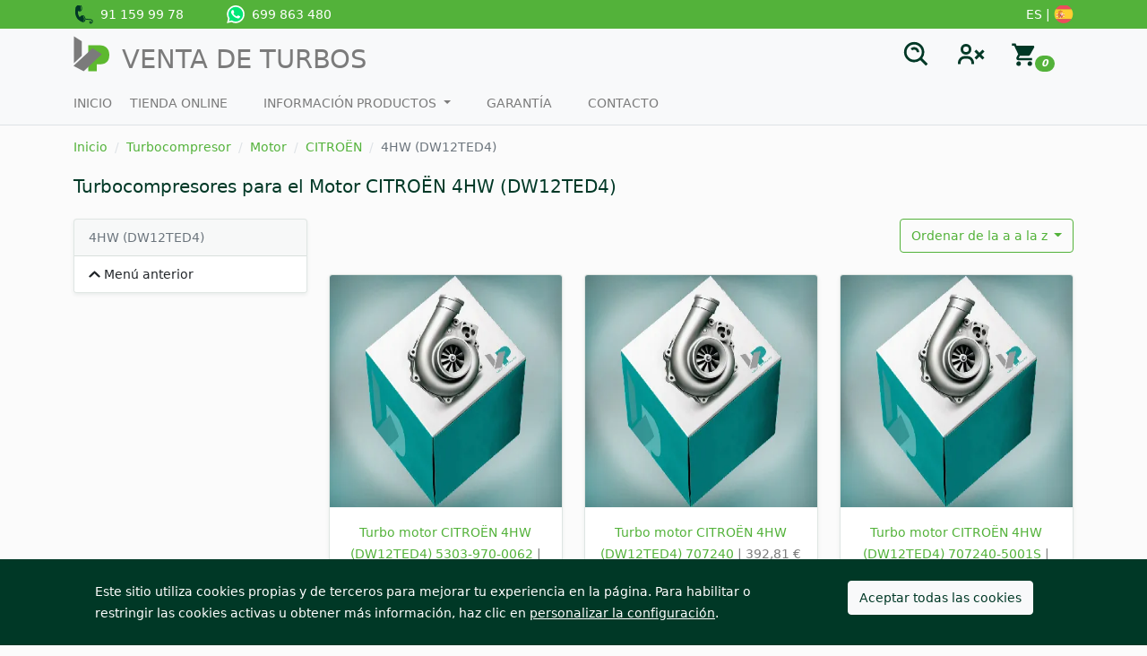

--- FILE ---
content_type: text/html; charset=UTF-8
request_url: https://ventadeturbos.com/es/category/turbocompresor/motor/citroen/4hw-dw12ted4
body_size: 10800
content:
<!DOCTYPE html>

<html lang="es">
<head>
    <meta charset="utf-8">
    <meta http-equiv="X-UA-Compatible" content="IE=edge">

    <meta name="theme-color" content="#ffffff">
    <link rel="icon" href="/vdt-theme/images/vdt-logo.5072aba8.svg">
    <link rel="apple-touch-icon" href="/vdt-theme/images/vdt-logo.5072aba8.svg">
    <link rel="manifest" href="/vdt-theme/pwa-manifest.json">

    <meta content="width=device-width, initial-scale=1.0" name="viewport">

        <title>Turbo para tu Motor CITROËN 4HW (DW12TED4)</title>

<meta name="title" content="Turbo para tu Motor CITROËN 4HW (DW12TED4)">
<meta name="description" content="¿Buscas un Turbo para tu Motor CITROËN 4HW (DW12TED4) al mejor precio? Encuéntralo aquí ✚ original y compatible ✚ Garantía">

<link rel="canonical" href="https://ventadeturbos.com/es/category/turbocompresor/motor/citroen/4hw-dw12ted4">

<meta property="og:url" content="https://ventadeturbos.com/es/category/turbocompresor/motor/citroen/4hw-dw12ted4">
<meta property="og:type" content="website">
<meta property="og:title" content="Turbo para tu Motor CITROËN 4HW (DW12TED4)">
<meta property="og:description" content="¿Buscas un Turbo para tu Motor CITROËN 4HW (DW12TED4) al mejor precio? Encuéntralo aquí ✚ original y compatible ✚ Garantía">
<meta property="og:site_name" content="VentaDeTurbos">
<meta property="og:locale" content="es">
<meta property="og:image" content="https://ventadeturbos.com/vdt-theme/images/vdt-social.f2066404.jpg">
<meta property="og:image:width" content="600">
<meta property="og:image:height" content="600">
<meta property="og:image:type" content="image/jpeg">
<meta property="og:image:alt" content="Logo VentaDeTurbos social">

<meta name="twitter:card" content="summary">
<meta name="twitter:url" content="https://ventadeturbos.com/es/category/turbocompresor/motor/citroen/4hw-dw12ted4">
<meta name="twitter:title" content="Turbo para tu Motor CITROËN 4HW (DW12TED4)">
<meta name="twitter:description" content="¿Buscas un Turbo para tu Motor CITROËN 4HW (DW12TED4) al mejor precio? Encuéntralo aquí ✚ original y compatible ✚ Garantía">
<meta name="twitter:image" content="https://ventadeturbos.com/vdt-theme/images/vdt-social.f2066404.jpg">
<meta name="twitter:image:alt" content="Logo VentaDeTurbos social">

<script type="application/ld+json">
    [{"@context":"https://schema.org","@type":"BreadcrumbList","itemListElement":[{"@type":"ListItem","position":1,"name":"Inicio","item":"https://ventadeturbos.com/es/"},{"@type":"ListItem","position":2,"name":"Turbocompresor","item":"https://ventadeturbos.com/es/category/turbocompresor"},{"@type":"ListItem","position":3,"name":"Motor","item":"https://ventadeturbos.com/es/category/turbocompresor/motor"},{"@type":"ListItem","position":4,"name":"CITRO\u00cbN","item":"https://ventadeturbos.com/es/category/turbocompresor/motor/citroen"},{"@type":"ListItem","position":5,"name":"4HW (DW12TED4)","item":"https://ventadeturbos.com/es/category/turbocompresor/motor/citroen/4hw-dw12ted4"}]}]
</script>


            <link rel="stylesheet" href="/vdt-theme/app.38ca75dc.css">



    
    

</head>

<body class="d-flex flex-column min-vh-100">



<script async src="https://www.googletagmanager.com/gtag/js?id=GTM-TH4VWZT"></script>
<script>
    window.dataLayer = window.dataLayer || [];
    function gtag() { dataLayer.push(arguments); }
    gtag('consent', 'default', {
        'ad_user_data': 'denied',
        'ad_personalization': 'denied',
        'ad_storage': 'denied',
        'analytics_storage': 'denied',
        'wait_for_update': 500,
    });
    gtag('js', new Date());
    gtag('config', 'GTM-TH4VWZT');
</script>

<script>
    function setCookie (name, value, days = 365) {
        const d = new Date();
        d.setTime(d.getTime() + (days * 24 * 60 * 60 * 1000));
        let expires = `expires=${d.toUTCString()}`;
        document.cookie = `${name}=${value};${expires};path=/`;
    }

    function hideCookieConsentDialog () {
        const cookieConsentDialog = document.querySelector('.cookie-consent-dialog');
        if (cookieConsentDialog !== null) {
            cookieConsentDialog.classList.add('d-none');
        }
    }

    function consentAnalyticsStorage(value) {
        // console.log(`consentAnalyticsStorage: ${value}`)
        function gtag() { dataLayer.push(arguments); }
        gtag('consent', 'update', {
            'analytics_storage': value
        });
    }

    function consentAdStorage(value) {
        // console.log(`consentAdStorage: ${value}`)
        function gtag() { dataLayer.push(arguments); }
        gtag('consent', 'update', {
            'ad_storage': value
        });
    }

    document.addEventListener("DOMContentLoaded", () => {
        const analyticsCookiesCheckbox = document.querySelector('#analyticsCookies');
        if (analyticsCookiesCheckbox !== null) {
            analyticsCookiesCheckbox.addEventListener('click', (ele) => {
                const value = ele.target.checked ? 'granted' : 'denied';
                consentAnalyticsStorage(value);
                setCookie('analytics_storage', value);
            });
        }

        const adCookiesCheckbox = document.querySelector('#adCookies');
        if (adCookiesCheckbox !== null) {
            adCookiesCheckbox.addEventListener('click', (ele) => {
                const value = ele.target.checked ? 'granted' : 'denied';
                consentAdStorage(value)
                setCookie('ad_storage', value);
            });
        }

        const btnAllowCookies = document.querySelector('.js-btn-allow-cookies');
        if (btnAllowCookies !== null) {
            btnAllowCookies.addEventListener('click', () => {
                hideCookieConsentDialog();
                setCookie('hide_cookie_message', '1');
                setCookie('analytics_storage', 'granted');
                setCookie('ad_storage', 'granted');
                consentAnalyticsStorage('granted');
                consentAdStorage('granted');
            });
        }
    })
</script>




    <div class="offcanvas offcanvas-end" tabindex="-1" id="loginWidget" aria-labelledby="loginWidgetLabel">
        <div class="offcanvas-header">
            <h5 class="offcanvas-title" id="loginWidgetLabel">
                Mi cuenta
            </h5>
            <button type="button" class="btn-close text-reset" data-bs-dismiss="offcanvas" aria-label="Close"></button>
        </div>
        <div class="offcanvas-body">
            


<h4 class="text-center mb-4">Identifíquese</h4>

<form method="post" action="/es/login-check" class="loadable" novalidate="novalidate">
    

<div class="mb-3"><label for="_username" class="form-label required">Nombre de usuario</label><input type="text" id="_username" name="_username" required="required" class="form-control" />        </div>
<div class="mb-3"><label for="_password" class="form-label required">Contraseña</label><input type="password" id="_password" name="_password" required="required" class="form-control" />        </div>
<div class="mb-3"><div class="form-check"><input type="checkbox" id="_remember_me" name="_remember_me" class="form-check-input" value="1" />
        <label class="form-check-label" for="_remember_me">Recordarme</label></div>        </div>

    


<div class="text-center">
    <button type="submit" class="btn btn-primary me-2" >
        Iniciar sesión
    </button>

    <a href="/es/forgotten-password" class="btn btn-link">¿Olvidó su contraseña?</a>
</div>

<input type="hidden" name="_csrf_shop_security_token" value="2728.4wb4CCfTGrlX1W4bIqielBpmO29FG1gjfNmJ4BRs1yY.lEisQ02iac9vkz16csX5xVgPTl0wQwFaObTbjyYEr26EbIs_RZco62P4Nw">
</form>






<h4 class="text-center mt-5 mb-4">¿Aún no tienes cuenta?</h4>
<div class="d-grid gap-2">
    <a href="/es/register" class="btn btn-primary btn-lg py-4">
        Crear una cuenta
    </a>
</div>




        </div>
    </div>



<div class="offcanvas offcanvas-end" tabindex="-1" id="cartWidget" aria-labelledby="cartWidgetLabel">
    <div class="offcanvas-header">
        <h5 class="offcanvas-title" id="cartWidgetLabel">
            Carrito
        </h5>
        <button type="button" class="btn-close text-reset" data-bs-dismiss="offcanvas" aria-label="Close"></button>
    </div>
    <div class="offcanvas-body">
        
    <div class="card-body text-center">
        Su carrito está vacío.
    </div>

    </div>
</div>


    <nav class="bg-primary navbar navbar-expand-lg">
        <div class="container">
            

<a href="tel:911599978" class="my-1">
    <svg xmlns="http://www.w3.org/2000/svg" xmlns:xlink="http://www.w3.org/1999/xlink" aria-hidden="true" role="img" class="iconify iconify--emojione-v1" width="22" height="22" preserveAspectRatio="xMidYMid meet" viewBox="0 4 64 64">
        <path fill="#003826" d="M51.604 57.47c.418-1.229 1.905-2.376 3.229-2.278c1.01.078 3.415 1.189 2.788 2.626c-.464 1.065-1.686 1.533-2.542.534c-.153-.179-1.605 1.199.021 1.87c2.26.932 4.354-.769 4.857-2.885c.485-2.032-.506-3.987-2.128-5.165c-1.67-1.211-4.485-1.034-6.448-1.105c-3.447-.128-6.837-.171-10.223-.894c-4.942-1.05-9.02-3.852-9.657-9.115a.768.768 0 0 1-.031-.371c.142-.862 1.161-2.02 2.117-1.183c.546.473.666.897.745 1.616c.136 1.256.68 2.38 1.473 3.353c2.53 3.102 7.667 3.351 11.331 3.547c5.656.292 15.551-.398 15.814 7.563c.123 3.688-2.465 6.969-5.985 7.913c-3.475.932-6.466-2.807-5.361-6.03"></path>
        <path fill="#003826" d="M29.03 36.42c-2.525.329-7.266 3.204-9.814 6.881c-5.197-6.03-6.895-14.208-6.185-22.15c2.907 1.467 6.08 2.197 7.855 1.97c3.723-.484 6.115-5.697 5.35-11.663c-.765-5.963-4.401-10.407-8.118-9.931S5.859 8.012 6.62 13.979c.027.202.089.397.136.596c-.72 1.705-.792 3.922-.979 5.686C4.79 29.49 6.919 39.17 12.45 46.682c1.51 2.05 3.857 4.999 6.569 5.542c3.045 3.934 9.828 6.177 12.783 5.794c3.721-.479 6.109-5.696 5.348-11.664c-.769-5.961-4.399-10.406-8.12-9.931"></path>
        <path fill="#003826" d="M30.471 36.42c-2.526.329-7.266 3.204-9.815 6.881c-5.198-6.03-6.896-14.208-6.185-22.15c2.907 1.467 6.079 2.197 7.854 1.97c3.723-.484 6.114-5.697 5.348-11.663c-.763-5.963-4.397-10.407-8.117-9.931C15.84 2.003 7.298 8.012 8.06 13.979c.027.202.089.397.135.596c-.718 1.705-.791 3.922-.98 5.686c-.985 9.229 1.144 18.909 6.676 26.421c1.509 2.05 3.856 4.999 6.568 5.542c3.045 3.934 9.827 6.177 12.784 5.794c3.721-.479 6.106-5.696 5.347-11.664c-.771-5.961-4.398-10.406-8.119-9.931"></path>
        <g fill="#53b23a"><path d="M20.819 2.991c-.402-.332-1.813-.59-1.73-.523c5.137 4.228 6.122 13.581 2.33 19.75c-.107.171 1.637-1.421 1.881-1.82c3.85-6.264 2.744-13.11-2.481-17.407"></path><path d="M31.558 37.954c-.402-.332-1.813-.589-1.73-.522c5.137 4.226 6.123 13.579 2.329 19.749c-.107.172 1.637-1.421 1.881-1.82c3.852-6.264 2.745-13.11-2.48-17.407"></path></g></svg>
    &nbsp;91 159 99 78
</a>

<a target="_blank" href="https://api.whatsapp.com/send/?phone=34699863480&text=Hola+estoy+interesado+en+un+turbo&type=phone_number&app_absent=0" class="my-1 ms-4 ms-sm-5">
    <svg xmlns="http://www.w3.org/2000/svg" xmlns:xlink="http://www.w3.org/1999/xlink" aria-hidden="true" role="img" class="iconify iconify--logos whatsapp-ico" width="20" height="20" preserveAspectRatio="xMidYMid meet" viewBox="0 0 256 259">
        <path fill="#00e676" d="m67.663 221.823l4.185 2.093c17.44 10.463 36.971 15.346 56.503 15.346c61.385 0 111.609-50.224 111.609-111.609c0-29.297-11.859-57.897-32.785-78.824c-20.927-20.927-48.83-32.785-78.824-32.785c-61.385 0-111.61 50.224-110.912 112.307c0 20.926 6.278 41.156 16.741 58.594l2.79 4.186l-11.16 41.156l41.853-10.464Z"></path>
        <path fill="#fff" d="M219.033 37.668C195.316 13.254 162.531 0 129.048 0C57.898 0 .698 57.897 1.395 128.35c0 22.322 6.278 43.947 16.742 63.478L0 258.096l67.663-17.439c18.834 10.464 39.76 15.347 60.688 15.347c70.453 0 127.653-57.898 127.653-128.35c0-34.181-13.254-66.269-36.97-89.986ZM129.048 234.38c-18.834 0-37.668-4.882-53.712-14.648l-4.185-2.093l-40.458 10.463l10.463-39.76l-2.79-4.186C7.673 134.63 22.322 69.058 72.546 38.365c50.224-30.692 115.097-16.043 145.79 34.181c30.692 50.224 16.043 115.097-34.18 145.79c-16.045 10.463-35.576 16.043-55.108 16.043Zm61.385-77.428l-7.673-3.488s-11.16-4.883-18.136-8.371c-.698 0-1.395-.698-2.093-.698c-2.093 0-3.488.698-4.883 1.396c0 0-.697.697-10.463 11.858c-.698 1.395-2.093 2.093-3.488 2.093h-.698c-.697 0-2.092-.698-2.79-1.395l-3.488-1.395c-7.673-3.488-14.648-7.674-20.229-13.254c-1.395-1.395-3.488-2.79-4.883-4.185c-4.883-4.883-9.766-10.464-13.253-16.742l-.698-1.395c-.697-.698-.697-1.395-1.395-2.79c0-1.395 0-2.79.698-3.488c0 0 2.79-3.488 4.882-5.58c1.396-1.396 2.093-3.488 3.488-4.883c1.395-2.093 2.093-4.883 1.395-6.976c-.697-3.488-9.068-22.322-11.16-26.507c-1.396-2.093-2.79-2.79-4.883-3.488H83.01c-1.396 0-2.79.698-4.186.698l-.698.697c-1.395.698-2.79 2.093-4.185 2.79c-1.395 1.396-2.093 2.79-3.488 4.186c-4.883 6.278-7.673 13.951-7.673 21.624c0 5.58 1.395 11.161 3.488 16.044l.698 2.093c6.278 13.253 14.648 25.112 25.81 35.575l2.79 2.79c2.092 2.093 4.185 3.488 5.58 5.58c14.649 12.557 31.39 21.625 50.224 26.508c2.093.697 4.883.697 6.976 1.395h6.975c3.488 0 7.673-1.395 10.464-2.79c2.092-1.395 3.487-1.395 4.882-2.79l1.396-1.396c1.395-1.395 2.79-2.092 4.185-3.487c1.395-1.395 2.79-2.79 3.488-4.186c1.395-2.79 2.092-6.278 2.79-9.765v-4.883s-.698-.698-2.093-1.395Z"></path>
    </svg>
    &nbsp;699 863 480
</a>

<a href="#" class="ms-auto my-1">
    ES |
    <svg xmlns="http://www.w3.org/2000/svg" xmlns:xlink="http://www.w3.org/1999/xlink" aria-hidden="true" role="img" class="iconify iconify--emojione" width="22" height="22" preserveAspectRatio="xMidYMid meet" viewBox="0 4 64 64"><path d="M2 32c0 5.9 1.7 11.4 4.6 16h50.7c2.9-4.6 4.6-10.1 4.6-16s-1.7-11.4-4.6-16H6.6C3.7 20.6 2 26.1 2 32z" fill="#ffce31"></path><g fill="#ed4c5c"><path d="M57.4 16C52.1 7.6 42.7 2 32 2S11.9 7.6 6.6 16h50.8z"></path><path d="M6.6 48c5.3 8.4 14.7 14 25.4 14s20.1-5.6 25.4-14H6.6z"></path></g><g fill="#c8b100"><path d="M9.2 28.7h3.2v1.8H9.2z"></path><path d="M9.2 41.9h3.3v1.7H9.2z"></path></g><path d="M8.9 39.1c-.3.2-.5.4-.5.5c0 .1.1.2.3.3c.2.1.4.3.3.5c.2-.2.3-.4.3-.6c0-.3-.2-.6-.4-.7" fill="#ed4c5c"></path><path fill="#fff" d="M9.7 30.5H12v11.4H9.7z"></path><g fill="#ed4c5c"><path d="M14.4 34.7c-.5-.2-1.4-.4-2.4-.4c-.3 0-.7 0-1.1.1c-1.4.2-2.5.8-2.4 1.2L8 34.5c-.1-.5 1.1-1.1 2.6-1.4c.5-.1 1-.1 1.4-.1c1 0 1.9.1 2.4.3v1.4"></path><path d="M9.7 36.2c-.6 0-1.1-.2-1.1-.5c0-.2.2-.5.6-.7h.6l-.1 1.2"></path><path d="M12 35.3c.4.1.7.2.9.3c.1.1-.3.5-.9.8v-1.1"></path><path d="M8.2 38.4c-.1-.2.6-.6 1.5-.9c.4-.1.7-.3 1.2-.5c1.2-.5 2.2-1.2 2-1.4l.2 1.2c.1.2-.7.8-1.9 1.4c-.4.2-1.1.5-1.5.6c-.7.2-1.3.6-1.3.7l-.2-1.1"></path></g><g fill="#c8b100"><path d="M30.7 28.7h3.2v1.8h-3.2z"></path><path d="M30.6 41.9h3.3v1.7h-3.3z"></path></g><path d="M34.2 39.1c.3.2.5.4.5.5c0 .1-.1.2-.3.3c-.2.2-.4.5-.3.6c-.2-.2-.3-.4-.3-.6c0-.4.2-.7.4-.8" fill="#ed4c5c"></path><path fill="#fff" d="M31.1 30.5h2.3v11.4h-2.3z"></path><g fill="#ed4c5c"><path d="M28.7 34.7c.5-.2 1.4-.4 2.4-.4c.3 0 .7 0 1.1.1c1.4.2 2.5.8 2.4 1.2l.5-1.2c.1-.5-1.1-1.1-2.6-1.4h-1.4c-1 0-1.9.1-2.4.3v1.4"></path><path d="M33.4 36.2c.6 0 1.1-.2 1.1-.5c0-.2-.2-.5-.6-.7h-.6l.1 1.2"></path><path d="M31.1 35.3c-.4.1-.7.2-.9.3c-.1.1.3.5.9.8v-1.1"></path><path d="M34.9 38.4c.1-.2-.6-.6-1.5-.9c-.4-.1-.7-.3-1.2-.5c-1.2-.5-2.2-1.2-2-1.4l-.2 1.2c-.1.2.7.8 1.9 1.4c.4.2 1.1.5 1.5.6c.7.2 1.3.7 1.2.8l.3-1.2"></path><path d="M21.5 22.3c1.9 0 5.8.4 7.2 1.8c-1.5 3.6-3.9 2.1-7.2 2.1c-3.2 0-5.7 1.5-7.2-2.1c1.4-1.4 5.2-1.8 7.2-1.8"></path></g><g fill="#c8b100"><path d="M26.4 26.3c-1.2-.7-3-.8-4.9-.8c-1.9 0-3.7.2-4.9.8L17 28c1.1.3 2.7.5 4.5.5c1.8 0 3.3-.2 4.5-.5l.4-1.7"></path><path d="M28.1 22c-.4-.3-1.2-.6-1.9-.6c-.3 0-.6 0-.9.1c0 0-.6-.8-2-.8c-.5 0-.9.1-1.3.3v-.1c-.1-.2-.3-.4-.5-.4s-.5.3-.5.5v.1c-.4-.2-.8-.3-1.3-.3c-1.4 0-2 .9-2 .8c-.3-.1-.6-.1-.9-.1c-4.6 0-2.3 3.1-2.3 3.1l.5-.6c-1.1-1.4-.1-2.2 1.9-2.2c.3 0 .5 0 .7.1c-.7 1 .6 1.9.6 1.9l.3-.5c-.7-.5-.8-2.2 1.2-2.2c.5 0 .9.1 1.3.4c0 .1-.1 1.5-.2 1.7l.8.7l.8-.7c-.1-.3-.2-1.6-.2-1.7c.3-.2.8-.4 1.3-.4c2.1 0 2.1 1.7 1.2 2.2l.3.5s1.1-.9.6-1.9c.2 0 .5-.1.7-.1c2.4 0 2.5 1.8 1.9 2.2l.4.6c-.2 0 .9-1.4-.5-2.6"></path></g><path d="M20.9 20.1c0-.3.3-.6.6-.6c.4 0 .6.3.6.6s-.3.6-.6.6s-.6-.3-.6-.6" fill="#005bbf"></path><path fill="#c8b100" d="M21.3 18.4v.3H21v.3h.3v1h-.4v.3h1.2l.1-.2l-.1-.1h-.4v-1h.3v-.3h-.3v-.3z"></path><path d="M21.5 28.3c-1.6 0-3-.2-4.1-.5c1.1-.3 2.5-.5 4.1-.5c1.6 0 3 .2 4.1.5c-1 .3-2.5.5-4.1.5" fill="#ed4c5c"></path><g fill="#fff"><path d="M21.6 45.6c-1.9 0-3.7-.5-5.3-1.2c-1.2-.6-1.9-1.7-1.9-3v-4.8h14.4v4.8c0 1.3-.8 2.5-1.9 3c-1.6.8-3.4 1.2-5.3 1.2"></path><path d="M21.5 28.6h7.2v8h-7.2z"></path></g><path d="M21.6 41.4c0 1.9-1.6 3.4-3.6 3.4s-3.6-1.5-3.6-3.4v-4.8h7.2v4.8" fill="#ed4c5c"></path><g fill="#c8b100"><path d="M15.9 44.2c.2.1.5.3.9.4v-8.2H16l-.1 7.8"></path><path d="M14.3 41.3c0 1 .4 1.8.8 2.2v-7.1h-.8v4.9"></path></g><path d="M17.5 44.8h.8v-8.4h-.8v8.4" fill="#c7b500"></path><path d="M19.1 44.6c.3-.1.7-.3.9-.4v-7.8h-.8l-.1 8.2" fill="#c8b100"></path><path fill="#ed4c5c" d="M14.3 28.6h7.2v8h-7.2z"></path><path d="M20.8 43.5c.4-.3.7-1 .8-1.8v-5.2h-.8v7" fill="#c8b100"></path><g fill="#ed4c5c"><path d="M28.8 36.6v4.8c0 1.9-1.6 3.4-3.6 3.4s-3.6-1.5-3.6-3.4v-4.8h7.2"></path><path d="M26.2 30c.3.6.3 2.1-.6 1.8c.2.1.3.8.6 1.2c.5.6 1.1.1 1-.6c-.2-1.1-.1-1.8.1-2.9c0 .1.5.1.7-.1c-.1.3-.2.7 0 .7c-.2.3-.7.8-.8 1.1c-.1.7 1 2-.2 2.3c-.8.2-.3.8 0 1.1c0 0-.4 1.3-.2 1.2c-.8.3-.6-.4-.6-.4c.4-1.2-.7-1.3-.6-1.5c-1-.1.1.9-.8.9c-.2 0-.6.2-.6.2c-1.1-.1-.5-1.1-.1-1c.3.1.6.6.6-.1c0 0-.5-.8.8-.8c-.5 0-.8-.4-1-.9c-.2.1-.5.6-1.6.7c0 0-.3-1.1 0-.9c.4.2.6.2 1-.2c-.2-.3-1.4-.7-1.2-1.4c0-.2.6-.5.6-.5c-.1.5.2 1 .8 1c.8.1.5-.2.6-.4c.1-.2.7.1.5-.4c0-.1-.7-.2-.5-.5c.4-.5 1-.1 1.5.4"></path><path d="M21.6 44.6l-.2-.5l.2-.6l.2.6l-.2.5"></path></g><g fill="#c8b100"><path d="M16.5 30.3v.5h.2v.4h-.5v1h.3v2.2h-.6v1.1H20v-1.1h-.5v-2.2h.2v-1h-.5v-.4h.3v-.5h-1v.5h.2v.4h-.5V30h.3v-.5h-1.1v.5h.3v1.2h-.5v-.4h.2v-.5z"></path><path d="M27.8 42.6v-5h-5.2v5l2.4 1.1h.3l2.5-1.1M25 38v1.7L23.3 38H25m-2.1.1l2 2l-2 2v-4m.2 4.4l1.9-1.9v2.8l-1.9-.9m2.2.8v-2.8l1.9 1.9l-1.9.9m2.1-1.2l-2-2l2-2v4M25.3 38H27l-1.7 1.7V38"></path></g><path d="M19.2 36.5c0-1.5 1-2.6 2.3-2.6s2.3 1.2 2.3 2.6c0 1.4-1 2.6-2.3 2.6s-2.3-1.1-2.3-2.6" fill="#ed4c5c"></path><path d="M19.9 36.5c0-1.1.7-1.9 1.6-1.9c.9 0 1.6.9 1.6 1.9c0 1.1-.7 1.9-1.6 1.9c-.8.1-1.6-.8-1.6-1.9" fill="#005bbf"></path><g fill="#c8b100"><path d="M20.8 35.2l-.4 1.1l.3.1l-.2.4h.6l-.2-.4l.3-.1l-.4-1.1"></path><path d="M22.3 35.2l-.4 1.1l.3.1l-.2.4h.6l-.1-.4l.3-.1l-.5-1.1"></path><path d="M21.6 36.5l-.5 1.1l.3.1l-.1.4h.5l-.1-.4l.3-.1l-.4-1.1"></path></g></svg>
</a>

        </div>
    </nav>

    <div class="mb-2">
        
<nav class="navbar navbar-expand-lg navbar-light bg-light">
    <div class="container justify-content-end">

        <i class="navbar-toggler collapsed btn ps-0 pe-3" data-bs-toggle="collapse" data-bs-target="#topNavbar" aria-expanded="false" ><span class="navbar-toggler-icon"></span></i>

        <a class="navbar-brand me-auto pt-1" href="/es/">
    <img height="40" width="40" src="/vdt-theme/images/vdt-logo.5072aba8.svg" alt="Logo VDT" class="d-inline-block align-text-top">
    <span class="d-none d-md-inline-block ms-2 text-uppercase align-bottom lh-1 fs-1 color-grey">
        Venta de turbos
    </span>
</a>

<i class="btn" data-bs-toggle="modal" data-bs-target="#modalSearch">
    <svg xmlns="http://www.w3.org/2000/svg" xmlns:xlink="http://www.w3.org/1999/xlink" aria-hidden="true" role="img" class="iconify iconify--bx h1 m-0" width="34" height="34" preserveAspectRatio="xMidYMid meet" viewBox="0 0 24 24"><path d="M10 18a7.952 7.952 0 0 0 4.897-1.688l4.396 4.396l1.414-1.414l-4.396-4.396A7.952 7.952 0 0 0 18 10c0-4.411-3.589-8-8-8s-8 3.589-8 8s3.589 8 8 8zm0-14c3.309 0 6 2.691 6 6s-2.691 6-6 6s-6-2.691-6-6s2.691-6 6-6z" fill="currentColor"></path><path d="M11.412 8.586c.379.38.588.882.588 1.414h2a3.977 3.977 0 0 0-1.174-2.828c-1.514-1.512-4.139-1.512-5.652 0l1.412 1.416c.76-.758 2.07-.756 2.826-.002z" fill="currentColor"></path></svg>
</i>

<div
        class="modal fade"
        id="modalSearch"
        tabindex="-1"
        aria-labelledby="modalSearchLabel"
        aria-hidden="true"
        data-url-taxon-manufacturers-of-vehicles="/xml/http/taxon/manufacturers-of-vehicles"
        data-url-taxon-manufacturers-of-engines="/xml/http/taxon/manufacturers-of-engines"
        data-url-taxon-children-by-slug="/xml/http/taxon/children-by-slug/taxon_slug_str"
        data-url-taxon-by-slug="/es/category/slug_str"
        data-url-product-by-slug="/es/products/slug_str"
        data-url-product-slug-by-reference="/xml/http/taxon/product-slug-by-reference/kind_of_ref_str/reference_str"
        data-url-taxon-search-reference="/xml/http/taxon/search/reference_str"
    >
    <div class="modal-dialog modal-fullscreen">
        <div class="modal-content">
            <div class="modal-header">
                <h5 class="modal-title h4" id="modalSearchLabel">
                    Búsqueda                </h5>
                <button type="button" class="btn-close" data-bs-dismiss="modal" aria-label="Close"></button>
            </div>
            <div class="modal-body">
                <div class="mx-auto" style="max-width: 20rem">

                    <select
                            id="js-select-search-by"
                            class="mt-2"
                            autocomplete="off"
                    ></select>

                    <div
                            id="js-wrapper-search-by-engine"
                            class="mt-3"
                            hidden
                    >
                        <div class="mt-3">
                            <select
                                id="js-select-manufacturers-of-engines"
                                autocomplete="off"
                            ></select>
                        </div>
                        <div class="mt-3">
                            <select
                                id="js-select-engines"
                                autocomplete="off"
                            ></select>
                        </div>
                    </div>

                    <div
                            id="js-wrapper-search-by-vehicle"
                            hidden
                    >
                        <div class="mt-3">
                            <select
                                id="js-select-manufacturers-of-vehicles"
                                autocomplete="off"
                            ></select>
                        </div>
                        <div class="mt-3">
                            <select
                                id="js-select-models-of-vehicles"
                                autocomplete="off"
                            ></select>
                        </div>
                        <div class="mt-3">
                            <select
                                id="js-select-vehicles"
                                autocomplete="off"
                            ></select>
                        </div>
                    </div>

                    <div
                            id="js-wrapper-search-by-reference"
                            class="mt-3"
                            hidden
                    >
                        <div class="mt-3">
                            <select
                                id="js-select-reference"
                                autocomplete="off"
                            ></select>
                        </div>
                    </div>

                    <script>
                        const selectSearchByPlaceHolder = 'Seleccione un tipo de busqueda...';

                        const selectSearchByEngine = 'Tipo de motor';
                        const selectSearchByEngineDescription = 'El tipo de motor lo puede encontrar en la ficha técnica de su vehículo';
                        const selectManufacturersOfEnginesPlaceHolder = 'Seleccione o escriba una marca...';
                        const selectEnginesPlaceHolder = 'Seleccione o escriba un tipo de motor...';

                        const selectSearchByVehicle = 'Vehículo';
                        const selectSearchByVehicleDescription = 'Seleccione la marca, modelo y vehículo';
                        const selectManufacturersOfVehiclesPlaceHolder = 'Seleccione o escriba una marca...';
                        const selectModelsOfVehiclesPlaceHolder = 'Seleccione o escriba una modelo...';
                        const selectVehiclesPlaceHolder = 'Seleccione o escriba una vehículo...';

                        const selectSearchByReference = 'Referencia';
                        const selectSearchByReferenceDescription = 'Busque por la referencia del fábricante o la referencia OE';
                        const selectReferencePlaceHolder = 'Introduce una referencia ...';

                        const oeReferenceText = 'Referencias OE';
                        const manufacturerReferenceText = 'Referencias de fábrica';
                    </script>

                </div>
            </div>
        </div>
    </div>
</div>



    <i class="btn" data-bs-toggle="offcanvas" data-bs-target="#loginWidget" aria-controls="loginWidget">
        <svg xmlns="http://www.w3.org/2000/svg" xmlns:xlink="http://www.w3.org/1999/xlink" aria-hidden="true" role="img" class="iconify iconify--bx h1 m-0" width="36" height="36" preserveAspectRatio="xMidYMid meet" viewBox="0 0 24 24"><path d="M15.71 15.71l2.29-2.3l2.29 2.3l1.42-1.42l-2.3-2.29l2.3-2.29l-1.42-1.42l-2.29 2.3l-2.29-2.3l-1.42 1.42L16.58 12l-2.29 2.29zM12 8a3.91 3.91 0 0 0-4-4a3.91 3.91 0 0 0-4 4a3.91 3.91 0 0 0 4 4a3.91 3.91 0 0 0 4-4zM6 8a1.91 1.91 0 0 1 2-2a1.91 1.91 0 0 1 2 2a1.91 1.91 0 0 1-2 2a1.91 1.91 0 0 1-2-2zM4 18a3 3 0 0 1 3-3h2a3 3 0 0 1 3 3v1h2v-1a5 5 0 0 0-5-5H7a5 5 0 0 0-5 5v1h2z" fill="currentColor"></path></svg>
    </i>




<div class="btn-group">
    <div id="sylius-cart-button">
        


<i class="btn" data-bs-toggle="offcanvas" data-bs-target="#cartWidget" aria-controls="cartWidget" >
    <span><svg xmlns="http://www.w3.org/2000/svg" xmlns:xlink="http://www.w3.org/1999/xlink" aria-hidden="true" role="img" class="iconify iconify--mdi h1 m-0" width="30" height="30" preserveAspectRatio="xMidYMid meet" viewBox="0 0 24 24"><path d="M17 18c-1.11 0-2 .89-2 2a2 2 0 0 0 2 2a2 2 0 0 0 2-2a2 2 0 0 0-2-2M1 2v2h2l3.6 7.59l-1.36 2.45c-.15.28-.24.61-.24.96a2 2 0 0 0 2 2h12v-2H7.42a.25.25 0 0 1-.25-.25c0-.05.01-.09.03-.12L8.1 13h7.45c.75 0 1.41-.42 1.75-1.03l3.58-6.47c.07-.16.12-.33.12-.5a1 1 0 0 0-1-1H5.21l-.94-2M7 18c-1.11 0-2 .89-2 2a2 2 0 0 0 2 2a2 2 0 0 0 2-2a2 2 0 0 0-2-2z" fill="currentColor"></path></svg></span>
    <span class="badge rounded-pill bg-primary" style="transform: translate(-8px, 10px)">0</span>
</i>




        <div class="dropdown-menu dropdown-menu-end" style="width:300px">
            


    <div class="card-body text-center">
        Su carrito está vacío.
    </div>




        </div>
    </div>
</div>





    </div>
</nav>

<div class="navbar navbar-expand-lg navbar-light bg-light pt-0 border-bottom">
    <div class="container">
        <div class="navbar-collapse collapse" id="topNavbar">
            <ul class="navbar-nav text-uppercase">
                <li class="nav-item">
                    <a class="nav-link ps-0" href="/es/">Inicio</a>
                </li>
                <li class="nav-item">
                    <a class="nav-link ps-0" href="/es/category/turbocompresor/vehiculo">Tienda Online</a>
                </li>
                <li class="nav-item dropdown">
                    <a class="nav-link dropdown-toggle" href="#" id="dropdownProducts" role="button" data-bs-toggle="dropdown" aria-expanded="false">
                        Información productos
                    </a>
                    <ul class="dropdown-menu" aria-labelledby="dropdownProducts">
                        <li><a class="dropdown-item" href="/es/identificacion-de-turbos">Identificación de turbos</a></li>
                        <li><a class="dropdown-item" href="/es/turbos-de-intercambio">Turbos de intercambio</a></li>
                        <li><a class="dropdown-item" href="/es/turbos-nuevos">Turbos nuevos</a></li>
                    </ul>
                </li>
                <li class="nav-item">
                    <a class="nav-link" href="/es/garantia-y-condiciones-de-venta">Garantía</a>
                </li>
                <li class="nav-item">
                    <a class="nav-link" href="/es/contact/">Contacto</a>
                </li>
            </ul>
        </div>
    </div>
</div>




    </div>


<div class="main-content container mt-1">
    
                                                    
    


        
<nav>
    <ol class="breadcrumb">
        <li class="breadcrumb-item"><a href="/es/">Inicio</a></li>

                    <li class="breadcrumb-item"><a href="/es/category/turbocompresor">Turbocompresor</a></li>
                    <li class="breadcrumb-item"><a href="/es/category/turbocompresor/motor">Motor</a></li>
                    <li class="breadcrumb-item"><a href="/es/category/turbocompresor/motor/citroen">CITROËN</a></li>
        
        <li class="breadcrumb-item active">4HW (DW12TED4)</li>
    </ol>
</nav>





            <h1 class="mb-4 h4">Turbocompresores para el Motor CITROËN 4HW (DW12TED4)</h1>
    




    <div class="row">
        <div class="col-12 col-md-4 col-lg-3">
            


<div class="card mb-4 shadow-sm">
    <div class="card-header">4HW (DW12TED4)</div>
    <div class="list-group list-group-flush">
                    <a href="/es/category/turbocompresor/motor/citroen" class="list-group-item list-group-item-action">
                            <i class="fas fa-chevron-up "></i>

Menú anterior
            </a>
        
            </div>
</div>




        </div>
        <div class="col-12 col-md-8 col-lg-9">
            
<div class="mb-4">
    



    
<div class="btn-group float-end">
    <button class="btn btn-link dropdown-toggle" type="button" data-bs-toggle="dropdown">
        Ordenar de la a a la z
    </button>
    <ul class="dropdown-menu">
        <li><a class="dropdown-item" href="/es/category/turbocompresor/motor/citroen/4hw-dw12ted4?sorting%5Bname%5D=asc" data-text="de la a a la z">De la A a la Z</a></li>
        <li><a class="dropdown-item" href="/es/category/turbocompresor/motor/citroen/4hw-dw12ted4?sorting%5Bname%5D=desc" data-text="de la z a la a">De la Z a la A</a></li>
        <li><a class="dropdown-item" href="/es/category/turbocompresor/motor/citroen/4hw-dw12ted4?sorting%5Bprice%5D=asc" data-text="más baratos primero">Más baratos primero</a></li>
        <li><a class="dropdown-item" href="/es/category/turbocompresor/motor/citroen/4hw-dw12ted4?sorting%5Bprice%5D=desc" data-text="más caros primero">Más caros primero</a></li>
    </ul>
</div>


    <div class="clearfix"></div>
</div>




    <div class="row" >
                    <div class="col-6 col-md-6 col-lg-4 mb-3">
                


<div class="card shadow-sm" >
    <a href="/es/products/turbo-motor-citroen-4hw-dw12ted4-5303-970-0062" >
            
<img height="259" width="259" src="/vdt-theme/images/product-400x300.66ac7b31.webp" alt="Turbo motor CITROËN 4HW (DW12TED4) 5303-970-0062" class="card-img-top"  />
    </a>
    <div class="card-body card-body-product text-center" >
        <h2 class="fs-body d-inline"><a href="/es/products/turbo-motor-citroen-4hw-dw12ted4-5303-970-0062" >Turbo motor CITROËN 4HW (DW12TED4) 5303-970-0062</a></h2>
                    <span class="text-muted sylius-product-price" >
                 | 
    216,93 €
    
            </span>
            </div>
</div>



            </div>
                    <div class="col-6 col-md-6 col-lg-4 mb-3">
                


<div class="card shadow-sm" >
    <a href="/es/products/turbo-motor-citroen-4hw-dw12ted4-707240" >
            
<img height="259" width="259" src="/vdt-theme/images/product-400x300.66ac7b31.webp" alt="Turbo motor CITROËN 4HW (DW12TED4) 707240" class="card-img-top"  />
    </a>
    <div class="card-body card-body-product text-center" >
        <h2 class="fs-body d-inline"><a href="/es/products/turbo-motor-citroen-4hw-dw12ted4-707240" >Turbo motor CITROËN 4HW (DW12TED4) 707240</a></h2>
                    <span class="text-muted sylius-product-price" >
                 | 
    392,81 €
    
            </span>
            </div>
</div>



            </div>
                    <div class="col-6 col-md-6 col-lg-4 mb-3">
                


<div class="card shadow-sm" >
    <a href="/es/products/turbo-motor-citroen-4hw-dw12ted4-707240-5001s" >
            
<img height="259" width="259" src="/vdt-theme/images/product-400x300.66ac7b31.webp" alt="Turbo motor CITROËN 4HW (DW12TED4) 707240-5001S" class="card-img-top"  />
    </a>
    <div class="card-body card-body-product text-center" >
        <h2 class="fs-body d-inline"><a href="/es/products/turbo-motor-citroen-4hw-dw12ted4-707240-5001s" >Turbo motor CITROËN 4HW (DW12TED4) 707240-5001S</a></h2>
                    <span class="text-muted sylius-product-price" >
                 | 
    392,81 €
    
            </span>
            </div>
</div>



            </div>
            </div>

    


    <div class="d-flex justify-content-end mt-3">
            
    </div>

    <script>
        const withoutOeReferencesInformation = 'No hay información sobre referencias OE';
        const withoutManufacturerReferencesInformation = 'No hay información sobre referencias de fábrica';
        const withoutVehiclesInformation = 'No hay información sobre vehículos';
        const withoutEnginesInformation = 'No hay información tipos de motor';
        document.addEventListener('DOMContentLoaded', () => {
            const popoverTemplate = `
            <div class="popover shadow-sm" role="tooltip">
                <div class="popover-arrow"></div>
                <div class="popover-body p-0"></div>
            </div>`;
            const popOverOptions = {
                'html': true,
                'content': '',
                'sanitize': false,
                'trigger': 'focus',
                'placement': 'auto',
                'template': popoverTemplate,
            };
            const createTextElement = (text) => {
                let ele = document.createElement("span");
                ele.className = 'p-2';
                const textEle = document.createTextNode(text);
                ele.appendChild(textEle);
                return ele;
            }
            const oeReferencesButtons = document.querySelectorAll('.card-body-product .js-btn-oe-references');
            oeReferencesButtons.forEach(oeReferencesButton => {
                let oeReferences = oeReferencesButton.closest('.card-body-product').querySelector('.js-oe-references');
                if (oeReferences !== null) {
                    oeReferences.className = 'table';
                } else {
                    oeReferences = createTextElement(withoutOeReferencesInformation);
                }
                popOverOptions.content = oeReferences.outerHTML;
                new window.bootstrap.Popover(oeReferencesButton, popOverOptions);
            })
            const manufacturerReferencesButtons = document.querySelectorAll('.card-body-product .js-btn-manufacturer-references');
            manufacturerReferencesButtons.forEach(manufacturerReferencesButton => {
                let manufacturerReferences = manufacturerReferencesButton.closest('.card-body-product').querySelector('.js-manufacturer-references');
                if (manufacturerReferences !== null) {
                    manufacturerReferences.className = 'table';
                } else {
                    manufacturerReferences = createTextElement(withoutManufacturerReferencesInformation);
                }
                popOverOptions.content = manufacturerReferences.outerHTML;
                new window.bootstrap.Popover(manufacturerReferencesButton, popOverOptions);
            })
            const vehiclesButtons = document.querySelectorAll('.card-body-product .js-btn-vehicles');
            vehiclesButtons.forEach(vehiclesButton => {
                let vehicles = vehiclesButton.closest('.card-body-product').querySelector('.js-vehicles');
                if (vehicles !== null) {
                    vehicles.className = 'table';
                } else {
                    vehicles = createTextElement(withoutVehiclesInformation);
                }
                popOverOptions.content = vehicles.outerHTML;
                new window.bootstrap.Popover(vehiclesButton, popOverOptions);
            })
            const enginesButtons = document.querySelectorAll('.card-body-product .js-btn-engines');
            enginesButtons.forEach(enginesButton => {
                let engines = enginesButton.closest('.card-body-product').querySelector('.js-engine-references');
                if (engines !== null) {
                    engines.className = 'table';
                } else {
                    engines = createTextElement(withoutEnginesInformation);
                }
                popOverOptions.content = engines.outerHTML;
                new window.bootstrap.Popover(enginesButton, popOverOptions);
            })
        })
    </script>
        </div>
    </div>

    

</div>

    <div class="bg-light border-top mt-auto pt-4">
    <div class="container">
        <footer class="row">
    

<div class="col-lg-4 col-md-6 mb-3 mt-2 mt-lg-0 text-sm-start">
    <div class="h5">Donde estamos</div>
    <div>
        C/ La Fornal, nº 84 - Pol. Industrial el Segre - Lleida
    </div>
    <div>
        <i class="fas fa-phone-alt"></i> &nbsp;Teléfono: <a href="tel:+34911599978">(+34) 91 159 99 78</a>
    </div>
    <div>
        <i class="fas fa-envelope"></i> &nbsp;Email: <a href="mailto:info@ventadeturbos.es">info@ventadeturbos.es</a>
    </div>
    <div>
        <i class="fab fa-whatsapp"></i> &nbsp;Whatsapp: <a target="_blank" href="https://api.whatsapp.com/send/?phone=34699863480&text=Hola+estoy+interesado+en+un+turbo&type=phone_number&app_absent=0">699 863 480</a>
    </div>
</div>

<div class="col-lg-4 col-md-6 mb-3 mt-2 mt-lg-0 text-sm-start">
    <div class="h5">Horario comercial</div>
    Lunes a Jueves<br>
    8:00 - 13:30 y de 15:00 - 18:30<br>
    Viernes<br>
    8:00 - 13:30 y 15:00 - 18:00
</div>

<div class="col-lg-4 col-md-6 mb-3 mt-2 mt-lg-0 text-sm-start">
    <div class="h5">Tu tienda</div>
    <div class="d-flex flex-column">
        <a href="/es/#about_us">Sobre nosotros</a>
        <a href="/es/terminos-y-condiciones">Términos y condiciones</a>
        <a href="/es/contact/">Contacta con nosotros</a>
    </div>
</div>

</footer>



    </div>
    <div class="bg-primary p-2 mt-3">
        <div class="container-fluid">
            <div class="row">
                <div class="col text-center">
                    <span class="d-inline-block">© 2026 Todos los derechos reservados. Venta de Piezas 2012 S.L.</span>
                    <a class="ps-4 d-inline-block" href="/es/politica-de-cookies">Política de cookies</a>
                    <a class="ps-4 d-inline-block" href="/es/politica-de-privacidad">Política de privacidad</a>
                </div>
            </div>
        </div>
    </div>
</div>

    <script src="/vdt-theme/app.70898d45.js" defer></script>







<button
    type="button"
    class="btn btn-primary btn-floating btn-lg rounded-circle"
    aria-label="back to top"
    id="btn-back-to-top"
>
    <i class="fas fa-arrow-up"></i>
</button>

<div class="loading-overlay" data-js-loading-overlay>
    <div class="spinner-border" role="status">
        <span class="sr-only">Loading...</span>
    </div>
</div>

    <section class="bg-black cookie-consent-dialog" role="dialog" aria-describedby="cookies-message">
        <div class="container">
            <div class="row p-4">
                <div class="col-md-9 col-sm-12">
                    Este sitio utiliza cookies propias y de terceros para mejorar tu experiencia en la página. Para habilitar o restringir las cookies activas u obtener más información, haz clic en                    <a href="/es/politica-de-cookies">personalizar la configuración</a>.
                </div>
                <div class="col-md-3 col-sm-12 text-center">
                    <button class="btn btn-light mt-sm-3 mt-md-0 js-btn-allow-cookies">
                        Aceptar todas las cookies                    </button>
                </div>
            </div>
        </div>
    </section>

</body>
</html>
